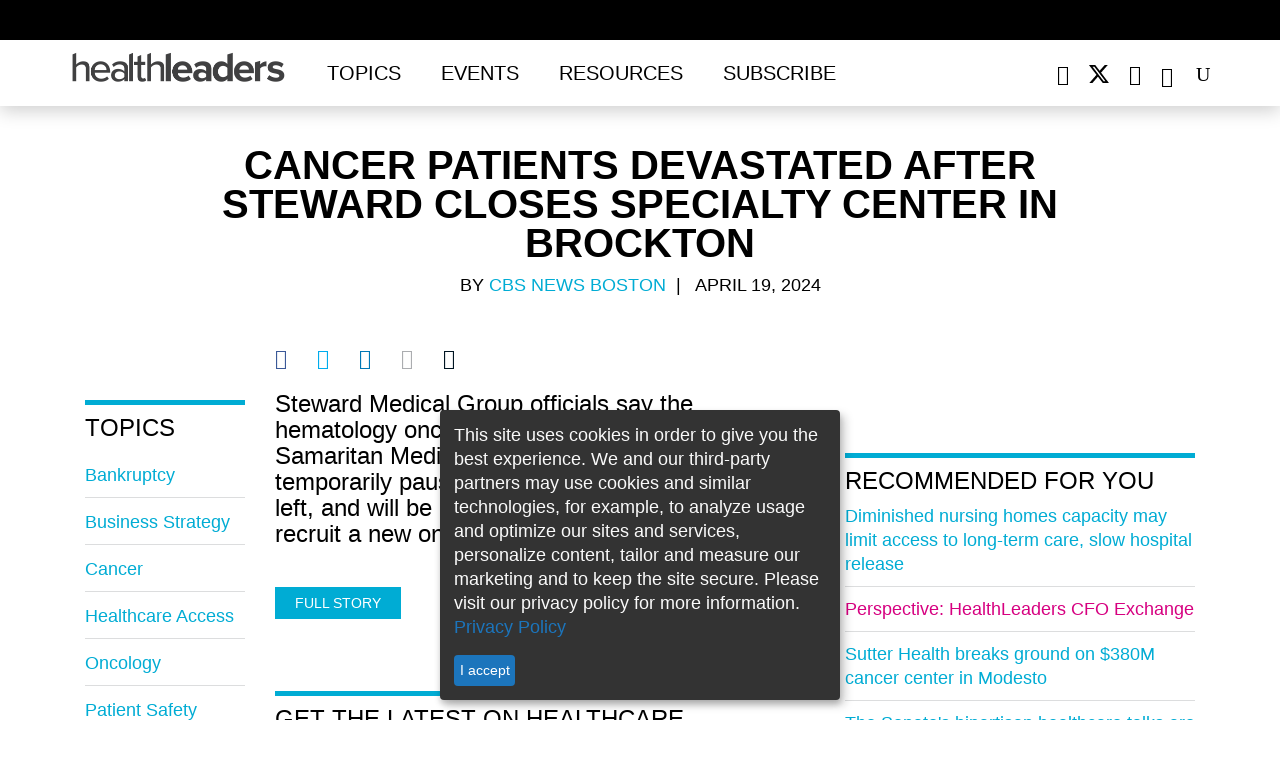

--- FILE ---
content_type: application/javascript
request_url: https://www.healthleadersmedia.com/sites/hlmp/themes/hlmp/release/hlm_redesign/js/sidebarSticky.js?t8zcf4
body_size: 4533
content:
/*!
 
 * jQuery sticky sidebar scroll plugin
 
 *
 
 * For complete usage instructions, see
 
 * http://www.skipser.com/p/2/p/sticky-sidebar-div-jquery-plugin.html
 
 *
 
 * Date: Sun Feb 10 2013 12:00:00 GMT
 
 */

(function ($, undefined) {

    $.extend({

        /**
         
         * StickySidebarScroll initiated
         
         * @param {Object} el - a jquery element, DOM node or selector string
         
         * @param {Object} config - offset - forcemargin
         
         */

        "stickysidebarscroll": function (el, config) {

            if (config && config.offset) {

                config.offset.bottom = parseInt(config.offset.bottom, 10);

                config.offset.top = parseInt(config.offset.top, 10);

            } else {

                config.offset = {bottom: 100, top: 0};

            }

            var el = $(el);

            if (el && el.offset()) {

                var el_top = el.offset().top,
                        el_left = el.offset().left,
                        el_height = el.outerHeight(true),
                        el_width = el.outerWidth(),
                        el_position = el.css("position"),
                        el_position_top = el.css("top"),
                        el_margin_top = parseInt(el.css("marginTop"), 10),
                        doc_height = $(document).height(),
                        max_height = $(document).height() - config.offset.bottom,
                        top = 0,
                        swtch = false,
                        locked = false,
                        pos_not_fixed = false;



                /* we prefer feature testing, too much hassle for the upside */

                /* while prettier to use position: fixed (less jitter when scrolling) */

                /* iOS 5+ + Andriud has fixed support, but issue with toggeling between fixed and not and zoomed view, is iOs only calls after scroll is done, so we ignore iOS 5 for now */

                if (config.forcemargin === true || navigator.userAgent.match(/\bMSIE (4|5|6)\./) || navigator.userAgent.match(/\bOS (3|4|5|6)_/) || navigator.userAgent.match(/\bAndroid (1|2|3|4)\./i)) {

                    pos_not_fixed = true;

                }



                $(window).bind('scroll resize orientationchange load', el, function (e) {

                    if (doc_height !== $(document).height()) {

                        max_height = $(document).height() - config.offset.bottom;

                        doc_height = $(document).height();

                    }

                    //Offset can change due to dynamic elements at the top. So measure it everytime.

                    if (locked == false) {

                        el_top = el.offset().top;

                    }

                    var el_height = el.outerHeight(),
                            scroll_top = $(window).scrollTop();



                    //if we have a input focus don't change this (for ios zoom and stuff)

                    if (pos_not_fixed && document.activeElement && document.activeElement.nodeName === "INPUT") {

                        return;

                    }

                    locked = true;



                    if (scroll_top >= (el_top - (el_margin_top ? el_margin_top : 0) - config.offset.top)) {



                        if (max_height < (scroll_top + el_height + el_margin_top + config.offset.top)) {

                            top = (scroll_top + el_height + el_margin_top + config.offset.top) - max_height;

                        } else {

                            top = 0;

                        }



                        if (pos_not_fixed) {

                            //if we have another element above with a new margin, we have a problem (double push down)

                            //recode to position: absolute, with a relative parent

                            el.css({'marginTop': parseInt(((el_margin_top ? el_margin_top : 0) + (scroll_top - el_top - top) + 2 * config.offset.top), 10) + 'px'});

                        } else {

                            el.css({'position': 'fixed', 'top': (config.offset.top - top) + 'px', 'width': el_width + "px"});

                        }

                    } else {

                        locked = false;

                        el_left = el.offset().left;

                        el.css({'position': el_position, 'top': el_position_top, 'left': el_left, 'width': el_width + "px", 'marginTop': (el_margin_top ? el_margin_top : 0) + "px"});

                    }

                });

            }

        }

    });

})(jQuery);

